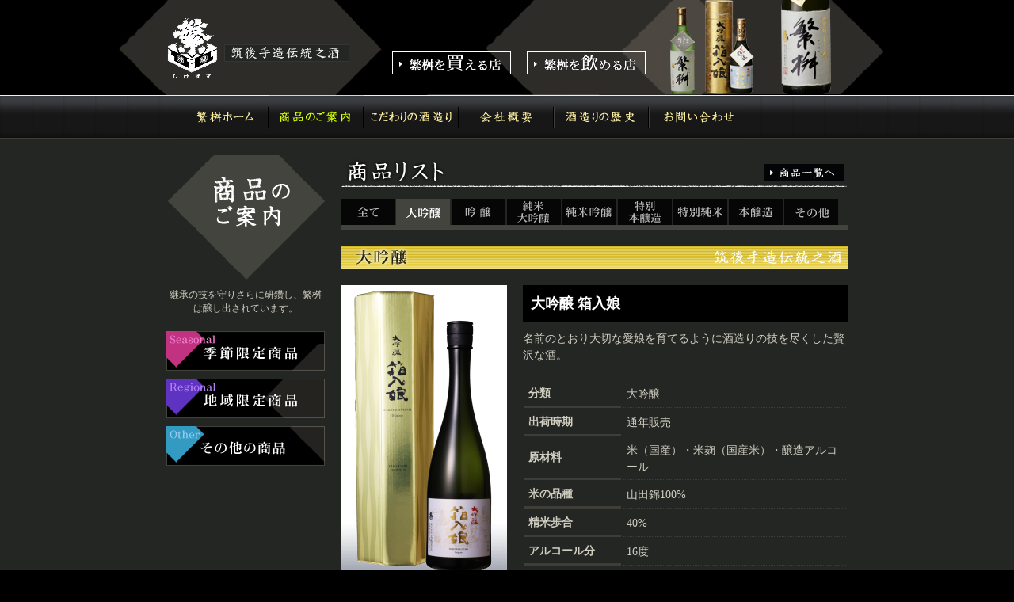

--- FILE ---
content_type: text/html
request_url: http://shigemasu.co.jp/sake_no0101.html
body_size: 4477
content:
<!DOCTYPE html PUBLIC "-//W3C//DTD XHTML 1.0 Transitional//EN" "http://www.w3.org/TR/xhtml1/DTD/xhtml1-transitional.dtd">
<html xmlns="http://www.w3.org/1999/xhtml" xml:lang="ja" lang="ja">
<head>
<meta http-equiv="Content-Type" content="text/html; charset=Shift_JIS" />
<meta http-equiv="Content-Style-Type" content="text/css" />
<meta http-equiv="Content-Script-Type" content="text/javascript" />
<title>繁桝 大吟醸 箱入娘｜繁桝（しげます）｜高橋商店</title>
<meta name="description" content="福岡県筑後の蔵元の技を尽くした酒 繁桝。品質第一、手作り伝統　金賞受賞・大賞受賞" />
<meta name="keywords" content="生酒,生貯蔵酒,清酒,冷酒,蔵元" />
<meta name="author" content="繁桝（しげます）高橋商店" />
<meta name="copyright" content="Copyright &copy;shigemasu.co.jp." />
<script type="text/javascript" src="./js/rollover.js"></script>
<script type="text/javascript" src="./js/jquery.js"></script>
<script type="text/javascript" src="./js/heightLine.js"></script>
<script type="text/javascript" src="./js/jquery.lightbox-0.5.js"></script>

<!--[if lt IE 7.]>
<script defer type="text/javascript" src="./js/pngfix.js"></script>
<![endif]-->
<script type="text/javascript" src="./js/writeFlash.js"></script>
<!-- / fim dos arquivos utilizados pelo jQuery lightBox plugin -->
<!-- Ativando o jQuery lightBox plugin -->
<script type="text/javascript">
$(function() {
	$('.ph a').lightBox();
});
</script>
<link rel="stylesheet" type="text/css" href="./css/default.css" media="all" />
<link rel="stylesheet" type="text/css" href="./css/jquery.lightbox-0.5.css" media="screen" />
</head>

<body id="Wsake">

<div id="container" class="tab02">

<div id="header">
	<div class="inner">
		<h1><a href="./index.html"><img src="./img/head_logo.png" alt="筑後地酒 繁桝" width="242" height="84" /></a></h1>
		<span id="headBuy"><a href="./store_buy.html"><img src="./img/head_btn_buy.gif" alt="繁桝を買える店" width="150" height="29" class="imgover" /></a></span>
		<span id="headIn"><a href="./store_in.html"><img src="./img/head_btn_in.gif" alt="繁桝を飲める店" width="150" height="29" class="imgover" /></a></span>	
	</div><!-- /.inner -->
</div><!-- /#header -->


<div id="gnavi">
	<ul class="clearfix">
		<li class="nv00"><a href="/index.html">繁桝ホーム</a></li>
<!--		<li class="nv01"><a href="/news.html">蔵元ニュース</a></li>-->
		<li class="nv02"><a href="/sake.html">商品のご案内</a></li>
		<li class="nv03"><a href="/tec.html">こだわりの酒造り</a></li>
		<li class="nv04"><a href="/com.html">会社概要</a></li>
		<li class="nv05"><a href="/history.html">酒造りの歴史</a></li>
		<li class="nv06"><a href="/contact.html">お問い合わせ</a></li>
	</ul>
</div><!-- /#gnavi -->

<div id="contents">
<div class="inner clearfix">
	<div id="side">
			<h2><img src="./img/tit_main_sake.gif" alt="商品のご案内" width="200" height="159" /></h2>
		<p class="desc">継承の技を守りさらに研鑽し、繁桝は醸し出されています。</p>
		<ul class="sake-btn">
			<!--<li><a href="./sake_priv.html"><img src="./img/sake_btn_priv.gif" class="imgover" alt="プライベートブランド" width="200" height="50" /></a></li>-->
			<li><a href="./sake_seas.html"><img src="./img/sake_btn_seas.gif" class="imgover" alt="季節限定商品" width="200" height="50" /></a></li>
			<li><a href="./sake_regi.html"><img src="./img/sake_btn_regi.gif" class="imgover" alt="地域限定商品" width="200" height="50" /></a></li>
			<li><a href="./sake08.html"><img src="./img/sake_btn_other.gif" class="imgover" alt="その他の商品" width="200" height="50" /></a></li>
		</ul>
	</div><!-- /#side -->
	<div id="main">
		<div id="sakeData" class="group">
			<h2><a href="./sake.html"><img src="./img/tit_sake_list.gif" alt="商品一覧へ" width="640" height="45" class="imgover" /></a></h2>
			<div id="tokutei01">
							<ul class="stab clearfix">
					<li class="stab00"><a href="./sake.html">全て</a></li>
					<li class="stab01"><a href="./sake01.html">大吟醸</a></li>
					<li class="stab02"><a href="./sake02.html">吟醸</a></li>
					<li class="stab03"><a href="./sake03.html">純米大吟醸</a></li>
					<li class="stab04"><a href="./sake04.html">純米吟醸</a></li>
					<li class="stab05"><a href="./sake05.html">特別本醸造</a></li>
					<li class="stab06"><a href="./sake06.html">特別純米</a></li>
					<li class="stab07"><a href="./sake07.html">本醸造</a></li>
					<li class="stab08"><a href="./sake08.html">その他</a></li>
				</ul>
				<h3><img src="./img/tit_sake01.gif" alt="大吟醸" width="640" height="30" /></h3>
				<div class="clearfix">
					<div class="left">
						<p class="sake-ph"><img src="./img/sake0101_ph.png" alt="大吟醸 箱入娘写真" width="210" height="400" /></p>
						<!--<div class="hitokoto">
								<p>手造りによる酒造りを今後も続けていくため、酒造技術者の養成が必要。技術の継承を図っています。</p>
						</div>--><!-- /.hitokoto -->
						<div class="price">
							<table class="line">
								<caption>&lt;容量と価格&gt;</caption>
								<tr>
									<th>180ml</th>
									<td class="p-data">【箱付】 1,320円（税込）</td>
								</tr>
								<tr>
									<th>720ml</th>
									<td class="p-data">【箱付】 4,950円（税込）</td>
								</tr>
								<tr>
									<th>1.8L </th>
									<td class="p-data">【箱付】11,880円（税込）</td>
								</tr>
								</table>
						</div><!-- /.price -->
					</div><!-- /.left -->
					<div class="right">
						<p class="sake-nameBK">大吟醸 箱入娘</p>
						<p class="sake-desc">名前のとおり大切な愛娘を育てるように酒造りの技を尽くした贅沢な酒。</p>
						<table>
							<tr>
								<th>分類</th>
								<td>大吟醸</td>
							</tr>
							<tr>
								<th>出荷時期</th>
								<td>通年販売</td>
							</tr>
							<tr>
								<th>原材料</th>
								<td>米（国産）・米麹（国産米）・醸造アルコール</td>
							</tr>
							<tr>
								<th>米の品種</th>
								<td>山田錦100%</td>
							</tr>
							<tr>
								<th>精米歩合</th>
								<td>40%</td>
							</tr>
							<tr>
								<th>アルコール分</th>
								<td>16度
									<!--<p>※1.8Lのみ17度<br />
									（1.8Lはしずく搾り）</p>--></td>
							</tr>
							<tr>
								<th>日本酒度</th>
								<td>+3～+5</td>
							</tr>
							<!--<tr>
								<th>酸度</th>
								<td>1.4</td>
							</tr>
							<tr>
								<th>アミノ酸度</th>
								<td>1.0</td>
							</tr>-->
							<tr>
								<th>飲み方</th>
								<td>常温・冷酒</td>
							</tr>
							<!--<tr>
								<th>保存方法</th>
								<td>常温・開封後、できれば冷蔵保存</td>
							</tr>-->
							<tr>
								<th>味</th>
								<td>辛口</td>
							</tr>
						</table>

						<!--<div id="dish">
							<p class="tit"><img src="./img/sake_tit_dish.png" alt="この酒によく合う料理。" width="210" height="20" /></p>
							<p class="txt">スッキリした味わいと華やかな香りは素材を活かす料理に合います。クリームシチュー・酢かき・ロールキャベツ・春巻き</p>
						</div>--><!-- /#dish -->
					</div><!-- /.right -->
				</div><!-- /.clearfix -->

			</div><!-- /.tokutei -->

			<ul class="page-navi clearfix">
				<li class="onlyback"><a href="javascript:history.back();" class="backLink">前へ戻る</a></li>
			</ul>

		</div><!-- /#sakeList -->

		<ul id="btmtop" class=" clearfix">
			<li><a href="#container"><img src="./img/btn_pagetop.gif" alt="このページの先頭へ" width="73" height="46" class="imgover" /></a></li>
		</ul>

	</div><!-- /#main -->

</div><!-- ./inner -->
</div><!-- /#contents -->

<div id="footer">
	<div class="inner clearfix">
		<div class="kura-info  clearfix">
			<p class="kura-ph"><img src="http://www.shigemasu.co.jp/img/foot_kura_ph.jpg" alt="蔵元" width="200" height="128" />
<br />
			<span class="inst"><a href="https://www.instagram.com/shigemasu_sake/" target="_blank"><img src="./img/insta_logo.png" alt="インスタグラムへ" width="200" height="50" /></a></span>
			</p>
			<ul class="data">
				<li>株式会社 高橋商店</li>
				<li>〒834-0031　福岡県八女市本町2-22-1</li>
				<li><span>TEL：</span>0943-23-5101</li>
				<li><span>FAX：</span>0943-22-2344</li>
				<li><span>E-mail：</span><a href="mailto:&#105;&#110;&#102;&#111;&#64;&#115;&#104;&#105;&#103;&#101;&#109;&#97;&#115;&#117;&#46;&#99;&#111;&#46;&#106;&#112;">&#105;&#110;&#102;&#111;&#64;&#115;&#104;&#105;&#103;&#101;&#109;&#97;&#115;&#117;&#46;&#99;&#111;&#46;&#106;&#112;</a></li>
				<li><span>営業時間：</span>8:30～17:00（月曜～金曜）</li>
				<li><span>定休日：</span>土・日曜・祝日</li>
				<li><a href="https://www.shigemasu.jp/" target="_blank">繁桝オンラインショップ</a></li>
				<li><a href="http://www.shigemasu.co.jp/com.html#access"><img src="http://www.shigemasu.co.jp/img/btn_access.gif" alt="アクセスマップ" width="108" height="30" class="imgover" /></a>&nbsp;&nbsp;<a href="http://www.shigemasu.co.jp/com.html"><img src="http://www.shigemasu.co.jp/img/btn_com.gif" alt="会社概要" width="108" height="30" class="imgover" /></a></li>
			</ul>
		</div><!-- /.kura-info -->

		<div class="link">
			<ul class="normal">
<!--				<li><a href="http://www.yamekankou.com/" target="_blank">八女市観光協会</a></li>-->
				<li><a href="http://www.city.yame.fukuoka.jp/" target="_blank">八女市</a></li>
				<li><a href="http://www.city.yame.fukuoka.jp/shisei/8/2/index.html" target="_blank">八女市ふるさと納税</a></li>
				<li><a href="http://www.yame-kougeikan.jp/" target="_blank">八女伝統工芸館</a></li>
		</ul>
		</div><!-- /.link -->


	</div><!-- /.inner -->
	<div class="navi">
		<ul class="clearfix">
			<li><a href="http://www.shigemasu.co.jp/index.html">繁桝ホーム</a></li>
<!--			<li><a href="http://www.shigemasu.co.jp/news_list.cgi?action=regist">蔵元ニュース</a></li>-->
			<li><a href="http://www.shigemasu.co.jp/sake.html">商品のご案内</a></li>
			<li><a href="http://www.shigemasu.co.jp/tec.html">こだわりの酒造り</a></li>
			<li><a href="http://www.shigemasu.co.jp/com.html">会社概要</a></li>
			<li><a href="http://www.shigemasu.co.jp/history.html">酒造りの歴史</a></li>
			<li class="rt"><a href="http://www.shigemasu.co.jp/contact.html">お問い合わせ</a></li>
			<!--<li class="rt"><a href="http://toujiikematu.cocolog-nifty.com/blog/" target="_blank">杜氏BLOG</a></li>-->
		</ul>
	</div><!-- /.navi -->
	<p id="copyright">&copy; （株）高橋商店 All Rights Reserved.</p>

</div><!-- /#footer -->

</div><!-- /#container -->
<!---->
</body>
</html>

--- FILE ---
content_type: text/css
request_url: http://shigemasu.co.jp/css/default.css
body_size: 102
content:
@charset "Shift_JIS";

@import url("reset.css");
@import url("common.css");
@import url("style.css");


--- FILE ---
content_type: text/css
request_url: http://shigemasu.co.jp/css/reset.css
body_size: 224
content:
@charset "Shift_JIS";

/*-------------------------------------------------------
Reset of Default Style
------------------------------------------------------- */
body, h1, h2, h3, h4, h5, h6, p, address,
ul, ol, li, dl, dt, dd,
table, th, td, img, form {
	margin: 0;
	padding: 0;
	border: none;
	list-style-type: none;
}
img {vertical-align: top;}
hr  {display: none;}


--- FILE ---
content_type: text/css
request_url: http://shigemasu.co.jp/css/common.css
body_size: 2403
content:
@charset "Shift_JIS";

/* ------------------------------------------------------
body
------------------------------------------------------ */
body {
	background:#000000 url(../img/bg_black.gif) left top repeat;
	color: #D0CEC1;
	font-size: 14px;
	line-height:1.5;
}
body#Windex {
	background:none;
	background:#000000;
}

a:link {
	color: #F7F6BC;
	text-decoration: none;
}

a:visited {
	color: #E0DFBF;
	text-decoration: none;
}

 a:hover,
	a:active {
	color: #FFEDBC;
	text-decoration: underline;
}





/* ------------------------------------------------------
header
------------------------------------------------------ */

#header {
	width :100%;
	height: 120px;
	background:#000000 url(../img/head_bg.jpg) center top no-repeat;
	
}


#header .inner {
	position:relative;
	width: 860px;
	margin: auto;
}

#header h1 {
	position: absolute;
	top: 20px;
	left: 0px;
}
#header #headBuy {
	position: absolute;
	top: 65px;
	left: 285px;
}
#header #headIn {
	position: absolute;
	top: 65px;
	left: 455px;
}

#header .btnCart {
	position: absolute;
	top: 10px;
	left: 793px;
}
#header .tel {
	position: absolute;
	top: 37px;
	left: 690px;
}



/* ------------------------------------------------------
gnavi
------------------------------------------------------ */
#gnavi {
	width:100%;
	height: 75px;
	margin: auto;
	background: url(../img/gnavi_bg.jpg) left top repeat-x;
	}

#gnavi ul {
	width: 840px;
	list-style-type: none;
	margin: 0 auto;
	padding: 0;
	height: 55px;
	overflow: hidden;
	margin-bottom: 20px;
}

#gnavi ul li{
	float: left;
	width: 120px;
	margin: 0;
	padding: 0;
}

#gnavi ul li a{
	display: block;
	overflow: hidden;
	width: 100%; /*Windows IE対策*/
	height: 0 !important;
	height /**/: 55px;
	padding-top: 55px;
	background-image: url(../img/gnavi.jpg); 
}

/* オフマウス */
#gnavi .nv00,
#gnavi .nv00 a{ background-position: 0 0; width:120px;}
#gnavi .nv01,
#gnavi .nv01 a{ background-position: -120px 0; width:120px;}
#gnavi .nv02,
#gnavi .nv02 a{ background-position: -240px 0; width:120px;}
#gnavi .nv03,
#gnavi .nv03 a{ background-position: -360px 0; width:120px;}
#gnavi .nv04,
#gnavi .nv04 a{ background-position: -480px 0; width:120px;}
#gnavi .nv05,
#gnavi .nv05 a{ background-position: -600px 0; width:120px;}
#gnavi .nv06,
#gnavi .nv06 a{ background-position: -720px 0; width:120px;}

/* オンマウス */
#gnavi .nv00 a:hover{ background-position: 0 -55px;}
#gnavi .nv01 a:hover{ background-position: -120px -55px;}
#gnavi .nv02 a:hover{ background-position: -240px -55px;}
#gnavi .nv03 a:hover{ background-position: -360px -55px;}
#gnavi .nv04 a:hover{ background-position: -480px -55px;}
#gnavi .nv05 a:hover{ background-position: -600px -55px;}
#gnavi .nv06 a:hover{ background-position: -720px -55px;}

/* ページフォーカス */
.tab00 #gnavi .nv00 a{ background-position: 0 -55px;}
.tab00 #gnavi .nv00 a:hover{ background-position: 0 -55px;}
.tab01 #gnavi .nv01 a{ background-position: -120px -55px;}
.tab01 #gnavi .nv01 a:hover{ background-position: -120px -55px;}
.tab02 #gnavi .nv02 a{ background-position: -240px -55px;}
.tab02 #gnavi .nv02 a:hover{ background-position: -240px -55px;}
.tab03 #gnavi .nv03 a{ background-position: -360px -55px;}
.tab03 #gnavi .nv03 a:hover{ background-position: -360px -55px;}
.tab04 #gnavi .nv04 a{ background-position: -480px -55px;}
.tab04 #gnavi .nv04 a:hover{ background-position: -480px -55px;}
.tab05 #gnavi .nv05 a{ background-position: -600px -55px;}
.tab05 #gnavi .nv05 a:hover{ background-position: -600px -55px;}
.tab06 #gnavi .nv06 a{ background-position: -720px -55px;}
.tab06 #gnavi .nv06 a:hover{ background-position: -720px -55px;}



/* ------------------------------------------------------
contents
------------------------------------------------------ */
#contents {
	clear: both;
	width: 100%;
	margin-bottom: 20px;
	background-color:#242623;
}
#contents .inner {
	position:relative;
	width: 860px;
	margin: auto;
}
#Windex #contents .inner {
	position:relative;
	width: 860px;
	margin: auto;
	padding-bottom:40px;
}
.group {
	margin-bottom: 20px;
}

.group p {
	margin-bottom: 10px;
}

/* ------------------------------------------------------
main
------------------------------------------------------ */
#main {
	width: 640px;
	float: right;
	padding-bottom: 50px;
}



/* ------------------------------------------------------
side
------------------------------------------------------ */
#side { 
	width: 200px;
	float: left;
	text-align: center;
}
#side p {
	margin-bottom:10px;
}

#side .desc {
	margin-bottom:20px;
	font-size: 0.85em;
}

#side .ph img {
	margin-bottom:5px;
}
#side .ph {
	margin-bottom: 20px;
	padding: 9px;
	border: solid 1px #3E3D37;
	font-size: 0.8em;
}
#side h3 {
	padding: 3px;
	margin-bottom: 5px;
	background-color: #000000;
	font-weight: bold;
}



/* ------------------------------------------------------
footer
------------------------------------------------------ */
#footer {
	clear: both;
	width: 100%;
	margin: 0 auto;
	color: #ffffff;
}

#footer .inner{
	width: 860px;
	margin: auto;
	margin-bottom:10px;

}

#footer .inner .kura-info {
	float: left;
	width: 580px;
	background: url(../img/foot_map_kyushu.gif) right center no-repeat;
}
#footer .inner .kura-info .itemscope {
	float: left;
	width: 200px;
}
#footer .inner .kura-info .ph {
	float: left;
	width: 200px;
}
#footer .inner .kura-info .kura-ph {
	float: left;
	width: 200px;
}
#footer .inner .kura-info .inst {
	display: inline-block;
	margin-top: 15px;
}
#footer .inner .kura-info .data {
	float: right;
	width: 350px;
}
#footer .inner .kura-info .data li	{
	margin-bottom: 3px;
}

#footer .inner .store-link {
	float: right;
	width: 205px;
}

#footer .inner .store-link p {
	margin-bottom: 10px;
}

#footer .navi {
	clear: both;
	width: 100%;
	margin-bottom: 10px;
	border-top: 1px solid #3E3D37;
	border-bottom: 1px solid #3E3D37;
}

#footer .navi ul {
	width: 860px;
	margin: 10px auto;
}

#footer .navi ul li {
	float: left;
	padding: 0 10px;
	border-right: 1px solid #3E3D37;
	text-align: center;
}
#footer a:link {
	color: #CDB87E;
	text-decoration: none;
}

#footer a:visited {
	color: #BCAD85;
	text-decoration: none;
}

#footer a:hover,
#footer a:active {
	color: #FFEDBC;
	text-decoration: underline;
}
#footer .navi ul li.rt {
	border-right: none;
}


#footer #copyright {
	margin-bottom: 20px;
	text-align: center;
	font-size: 0.85em;
}

#footer .link {
	float: right;
	width: 205px;
	margin-bottom: 10px;
	background:#5E882D url(../img/link_bg_yame.jpg) no-repeat 0 0;
}
#footer .link ul {
	padding:120px 10px 5px 10px;
}
#footer .link ul li{
	text-align:left;
	font-size:0.85em;
	font-weight:bold;
}


/* ------------------------------------------------------
title
------------------------------------------------------ */
h2,h3 {
	margin-bottom: 10px;
}



/* ページ内リンク
------------------------------------------------------ */
a.nextLink{
	background: url(../img/arrow_next.gif) left center no-repeat;
	padding-left: 16px;
	font-weight: bold;
}
a:hover.nextLink{
	background: url(../img/arrow_next_ov.gif) left center no-repeat;
	font-weight: bold;
}
a.backLink{
	background: url(../img/arrow_back.gif) left center no-repeat;
	padding-left: 16px;
	font-weight: bold;
}
a:hover.backLink{
	background: url(../img/arrow_back_ov.gif) left center no-repeat;
	font-weight: bold;
}
a.nextRLink{
	background: url(../img/arrow_next.gif) right center no-repeat;
	padding-right: 16px;
	font-weight: bold;
}
a:hover.nextRLink{
	background: url(../img/arrow_next_ov.gif) right center no-repeat;
	font-weight: bold;
}


/* target_blank リンク
------------------------------------------------------ */
a.urlLink{
	background: url(../img/arrow_url.gif) right center no-repeat;
	padding-right: 16px;
}
a:hover.urlLink{
	background: url(../img/arrow_url_ov.gif) right center no-repeat;
}



/* page-navi
------------------------------------------------------ */
ul.page-navi	{
	padding: 5px;
	margin:5px auto 10px auto;
	border: 1px solid #3E3D37;

}
ul.page-navi li.back {
	float: left;
	width: 10em;
}
ul.page-navi li.onlyback {
	float: right;
	width: 10em;
}
ul.page-navi li.next {
	float: right;
	text-align: right;
	width: 10em;
}
ul.page-navi li.page-top {
	padding:5px 5px 5px 15px;
	background: url(../img/arrow_pagetop.gif) no-repeat left center;
}

a.page-top  {
	background: url(../img/arrow_up.gif) right center no-repeat;
	padding-right: 16px;
	font-size: 0.8em;
}
a:hover.page-top  {
	background: url(../img/arrow_up_ov.gif) right center no-repeat;
}


ul#btmtop {
	position: absolute;
	bottom:0;
	right:0;
	width: 73px;
}
ul#btmtop li {
	width: 73px;
}

/* ------------------------------------------------------
path-list
------------------------------------------------------ */
ol#path-list {
	list-style-type: none;
	margin-bottom: 10px;
	padding: 0;
	font-size: 0.9em;
}
ol#path-list li {
	float: left;
	padding:0 10px 0 12px;
	background: url(../img/path_arrow.jpg) no-repeat 0 50%;
}
ol#path-list li strong {
	font-weight: bold;
}
ol#path-list li.home {
	padding-left: 0;
	background: none;
}





/* ------------------------------------------------------
tag normal
------------------------------------------------------ */
table.normal {
	clear: both;
	width: 100%;
	margin-bottom: 20px;
	border-collapse: collapse;
}
table.normal th,
table.normal td{
	vertical-align: top;
	padding: 5px;
}

table.line {
	clear: both;
	width: 100%;
	margin-bottom: 20px;
	border-collapse: collapse;
}
table.line th,
table.line td {
	vertical-align: top;
	padding: 5px;
	border: 1px solid #3E3D37;
}
table.line tr.even td {
}

table.line th {
	background-color:#171817;
	color: #96927C;
	font-weight: normal;
}

table.line caption {
	margin-bottom: 3px;
	text-align: left;
	font-size: 1.2em;
	font-weight: bold;
	color:#ffffff;
}

tr.db {
	border-bottom: 3px double  #3E3D37;
}


h4{
	margin-bottom: 10px;
}

ol.normal li {
	list-style-type: decimal;
	margin-left: 30px;
}

ul.normal li {
	list-style-type: disc;
	margin-left: 30px;
}

.pdf-s {
	margin-left: 5px;
}

.left {
	float: left;
}
.right {
	float: right;
}

.accentType{
	font-family: "ＭＳ 明朝", "平成明朝", serif;
}

.dame{
	color: #ff0000;
	font-weight: bold;
}

.daijobu{
	color: #ffffff;
	font-weight: bold;
}

.memo {
	font-size: 0.85em;
	font-weight: normal;
}

.solduot {
	padding: 1px 3px;
	margin: 2px;
	border: 1px solid #cc0000;
	color: #cc0000;
}

.soldout-cmt {
	color: #cc0000;
	font-weight: bold;
}
.qr {
	margin-left:5px;
}
.qr a {
	font-size:0.85em;
	padding:1px 3px;
	border:1px solid #ff0000;
	color: #ff0000;
	text-decoration: none;
}
.qr a:hover {
	background: #ff0000;
	color: #fff;
}

/* ******************** 段落設定 ******************** */
.paragraph{
	margin-bottom: 20px;
}
.paraHalf{
	margin-bottom: 10px;
}
.paraCenter{
	text-align: center;
}
.paraRight{
	text-align: right;
}



/* ------------------------------------------------------
Clear Fix
------------------------------------------------------ */
.clearfix:after {
	content: ".";
	display: block;
	clear: both;
	height: 0;
	visibility: hidden;
}

.clearfix { display: inline-block; }

/* Hides from IE-mac \*/
* html .clearfix { height: 1%; }
.clearfix { display: block; }
/* End hides from IE-mac \*/

--- FILE ---
content_type: text/css
request_url: http://shigemasu.co.jp/css/style.css
body_size: 2626
content:
@charset "Shift_JIS";


/* index.html
------------------------------------------------------ */
.slider {
	width:100%;
	height:500px;
  overflow:hidden;
}

.bx-viewport {
  overflow: visible!important;
  width: 850px!important;
	margin:auto;
}


.main-bnr {
	margin-bottom: 20px;
}
#excNews {
	padding-bottom:40px;
}

#excNews dl {
	margin: 0 0 15px;
}

#excNews dl dt {
	float: left;
	width: 8em;
	padding: 10px 0;
	font-weight: bold;
	text-indent: 1em;
	line-height: 150%;
}
#excNews dl dd {
	padding: 10px 0 10px 8em;
	line-height: 150%;
	border-bottom: 1px #3E3D37 solid;
	font-weight:normal;
}

#recoSake li {
	float: left;
	width: 310px;
	margin-right: 19px;
	padding-top:10px;
	background: #ffffff url(../img/bg_grade01.jpg) right bottom no-repeat;
	color:#000000;
}

#recoSake li a:link {
 text-decoration:underline;
	color:#272F3A;
}
#recoSake li a:visited {
 text-decoration:underline;
	color:#272F3A;
}
#recoSake li a:hover {
 text-decoration:none;
	color:#cc0000;
}


#recoSake li.rt {
	margin-right: 0;
}

#recoSake li .data {
	float: right;
	width: 220px;
	padding: 0 10px 0 0;
}

#recoSake li .data .tit {
	margin-bottom:5px;
	font-size: 1.2em;
	font-weight: bold;
}

#recoSake li .data .mark-seas {
	padding: 2px 5px;
	background-color:#C13380;
	color: #ffffff;
	font-size:12px;
	font-weight: normal;
}
#recoSake li .data .txt {
	margin-bottom:5px;
	font-size: 0.9em;
}

#recoSake li .sake_nail {
	float: left;
	width: 70px;
}

#Windex .ph {
	padding: 0;
	border: none;
	margin-bottom: 10px;
}

#Windex .bnr {
	margin-bottom:20px;
}
#Windex .bnr li {
	float:left;
	margin-right:10px;
}
#Windex .bnr li.rt {
	margin-right:0;
}

/* news.html
------------------------------------------------------ */
.news-data {
	width: 620px;
	padding: 9px;
	margin-bottom:30px;
	border: 1px solid #3E3D37;
	line-height: 1.6;
}

.news-data p {
	margin-bottom: 10px;
}

.news-data h3 {
	padding: 5px;
	background-color:#44443E;
}
.news-data .date {
	text-align: right;
	font-size: 0.85em;
	margin-bottom: 2px;
}

.news-data table.ph,
.news-data table.ph1,
.news-data table.ph2,
.news-data table.ph3,
.news-data table.ph4,
.news-data table.ph5 {
	width: 100%;
	margin : 10px auto;
}

.news-data table.ph td,
.news-data table.ph1 td,
.news-data table.ph2 td,
.news-data table.ph3 td,
.news-data table.ph4 td,
.news-data table.ph5 td {
	padding: 2px 10px;
	text-align: center;
	vertical-align: bottom;
}
.news-data table.ph td.phtxt,
.news-data table.ph1 td.phtxt,
.news-data table.ph2 td.phtxt,
.news-data table.ph3 td.phtxt,
.news-data table.ph4 td.phtxt,
.news-data table.ph5 td.phtxt {
	width: 180px;
	font-size: 0.8em;
	line-height: 1.3;
	vertical-align: top;
}

.news-data ul.lnk {
	margin-bottom: 10px;
	font-weight:bold;
}

#side .newslist {
	margin-bottom: 20px;
	border: solid 1px #3E3D37;
}

#side .newslist li {
	border-bottom: dotted 1px #3E3D37;
	padding: 6px 9px;
}
#side .newslist li.btm {
	border-bottom: none;
}



/* sake.html
------------------------------------------------------ */
ul.sake-btn li {
	margin-bottom:10px;
}
ul.stab {
	width:100%;
	height: 38px;
	overflow: hidden;
	list-style-type: none;
	margin: 0 auto;
	padding: 0;
	margin-bottom: 20px;
	background:#000000 url(../img/sake_tab.gif) left top repeat-x;
	border-bottom: 2px solid #44443E;
	}

ul.stab li{
	float: left;
	width: 70px;
	margin: 0;
	padding: 0;
}

ul.stab li a{
	display: block;
	overflow: hidden;
	width: 100%; /*Windows IE対策*/
	height: 0 !important;
	height /**/: 38px;
	padding-top: 38px;
	background-image: url(../img/sake_tab.gif); 
}

/* オフマウス */
ul.stab .stab00,
ul.stab .stab00 a{ background-position: 0 0; width:70px;}
ul.stab .stab01,
ul.stab .stab01 a{ background-position: -70px 0; width:70px;}
 ul.stab .stab02,
 ul.stab .stab02 a{ background-position: -140px 0; width:70px;}
 ul.stab .stab03,
 ul.stab .stab03 a{ background-position: -210px 0; width:70px;}
 ul.stab .stab04,
 ul.stab .stab04 a{ background-position: -280px 0; width:70px;}
 ul.stab .stab05,
 ul.stab .stab05 a{ background-position: -350px 0; width:70px;}
 ul.stab .stab06,
 ul.stab .stab06 a{ background-position: -420px 0; width:70px;}
 ul.stab .stab07,
 ul.stab .stab07 a{ background-position: -490px 0; width:70px;}
 ul.stab .stab08,
 ul.stab .stab08 a{ background-position: -560px 0; width:70px;}

/* オンマウス */
 ul.stab .stab00 a:hover{ background-position: 0 -38px;}
 ul.stab .stab01 a:hover{ background-position: -70px -38px;}
 ul.stab .stab02 a:hover{ background-position: -140px -38px;}
 ul.stab .stab03 a:hover{ background-position: -210px -38px;}
 ul.stab .stab04 a:hover{ background-position: -280px -38px;}
 ul.stab .stab05 a:hover{ background-position: -350px -38px;}
 ul.stab .stab06 a:hover{ background-position: -420px -38px;}
 ul.stab .stab07 a:hover{ background-position: -490px -38px;}
 ul.stab .stab08 a:hover{ background-position: -560px -38px;}

/* ライン薄く表示 */
 #tokutei00 ul.stab .stab00 a{ background-position: 0 -38px;}
 #tokutei00 ul.stab .stab00 a:hover{ background-position: 0 -38px;}
 #tokutei01 ul.stab .stab01 a{ background-position: -70px -38px;}
 #tokutei01 ul.stab .stab01 a:hover{ background-position: -70px -38px;}
 #tokutei02 ul.stab .stab02 a{ background-position: -140px -38px;}
 #tokutei02 ul.stab .stab02 a:hover{ background-position: -140px -38px;}
 #tokutei03 ul.stab .stab03 a{ background-position: -210px -38px;}
 #tokutei03 ul.stab .stab03 a:hover{ background-position: -210px -38px;}
 #tokutei04 ul.stab .stab04 a{ background-position: -280px -38px;}
 #tokutei04 ul.stab .stab04 a:hover{ background-position: -280px -38px;}
 #tokutei05 ul.stab .stab05 a{ background-position: -350px -38px;}
 #tokutei05 ul.stab .stab05 a:hover{ background-position: -350px -38px;}
 #tokutei06 ul.stab .stab06 a{ background-position: -420px -38px;}
 #tokutei06 ul.stab .stab06 a:hover{ background-position: -420px -38px;}
 #tokutei07 ul.stab .stab07 a{ background-position: -490px -38px;}
 #tokutei07 ul.stab .stab07 a:hover{ background-position: -490px -38px;}
 #tokutei08 ul.stab .stab08 a{ background-position: -560px -38px;}
 #tokutei08 ul.stab .stab086 a:hover{ background-position: -560px -38px;}

#sakeList .disc {
	margin-bottom: 100px;
}

#sakeList ul.nail li {
	position:relative;
	float: left;
	width:200px;
	margin-right: 20px;
	margin-bottom: 10px;
}
#sakeList ul.nail li.rt {
	margin-right: 0;
}
#sakeList ul.nail li p.sake-img {
	margin: 0 auto 5px auto;
	padding: 9px 0;
	text-align: center;
	background: #ffffff url(../img/sake_bg.jpg) right bottom no-repeat;
}
#sakeList ul.nail .sake-name {
	text-align: center;
	font-size: 0.85em;
	line-height: 1.3;
}
#tokutei00 ul.nail li{
	width:100px;
	margin-right: 8px;
}
#tokutei00 ul.nail li.double {
	width:200px;
	margin-right: 20px;
}

#sakeList ul.nail li.pdd p.sake-img {
	height: 230px;
}

#sakeList ul.nail li.sake01 p.sake-img {
	background: #ffffff url(../img/sake_bg01.jpg) right bottom no-repeat;
}
#sakeList ul.nail li.sake02 p.sake-img {
	background: #ffffff url(../img/sake_bg02.jpg) right bottom no-repeat;
}
#sakeList ul.nail li.sake03 p.sake-img {
	background: #ffffff url(../img/sake_bg03.jpg) right bottom no-repeat;
}
#sakeList ul.nail li.sake03b p.sake-img {
	background: #ffffff url(../img/sake_bg03b.jpg) right bottom no-repeat;
}
#sakeList ul.nail li.sake04 p.sake-img {
	background: #ffffff url(../img/sake_bg04.jpg) right bottom no-repeat;
}
#sakeList ul.nail li.sake05 p.sake-img {
	background: #ffffff url(../img/sake_bg05.jpg) right bottom no-repeat;
}
#sakeList ul.nail li.sake06 p.sake-img {
	background: #ffffff url(../img/sake_bg06.jpg) right bottom no-repeat;
}
#sakeList ul.nail li.sake07 p.sake-img {
	background: #ffffff url(../img/sake_bg07.jpg) right bottom no-repeat;
}
#sakeList ul.nail li.sake08 p.sake-img {
	background: #ffffff url(../img/sake_bg08.jpg) right bottom no-repeat;
}
#sakeList ul.nail li.sake11 p.sake-img {
	background: #ffffff url(../img/sake_bg11.jpg) right bottom no-repeat;
}
#sakeList ul.nail li.sake12 p.sake-img {
	background: #ffffff url(../img/sake_bg12.jpg) right bottom no-repeat;
}
#sakeList ul.nail li.sake13 p.sake-img {
	background: #ffffff url(../img/sake_bg13.jpg) right bottom no-repeat;
}
#sakeList ul.nail li.sake13b p.sake-img {
	background: #ffffff url(../img/sake_bg13b.jpg) right bottom no-repeat;
}
#sakeList ul.nail li.sake14 p.sake-img {
	background: #ffffff url(../img/sake_bg14.jpg) right bottom no-repeat;
}
#sakeList ul.nail li.sake15 p.sake-img {
	background: #ffffff url(../img/sake_bg15.jpg) right bottom no-repeat;
}
#sakeList ul.nail li.sake16 p.sake-img {
	background: #ffffff url(../img/sake_bg16.jpg) right bottom no-repeat;
}
#sakeList ul.nail li.sake17 p.sake-img {
	background: #ffffff url(../img/sake_bg17.jpg) right bottom no-repeat;
}
#sakeList ul.nail li.sake18 p.sake-img {
	background: #ffffff url(../img/sake_bg18.jpg) right bottom no-repeat;
}
#sakeList ul.nail li.sake28 p.sake-img {
	background: #ffffff url(../img/sake_bg28.jpg) right bottom no-repeat;
}
#sakeList ul.nail li.rt{
	margin-right: 0;
}


/* sake._no000.html
------------------------------------------------------ */
#sakeData h3 {
	margin-bottom: 20px;
}
#sakeData .left {
	float: left;
	width: 210px;
}

#sakeData .right {
	float: right;
	width: 410px;
	position:relative;
}

#sakeData .right .icon-seas,
#sakeData .right .icon-regi {
	position: absolute;
	top: 0x;
	right: 3px;

}
#sakeData .right table {
	width: 100%;
	margin-bottom: 20px;
}
#sakeData .right table th,
#sakeData .right table td {
	padding: 5px;
	border-bottom: 1px dotted #3E3D37;
}
#sakeData .right table th {
	width: 8em;
	text-align: left;
	border-bottom: 3px solid #3E3D37;
}
#sakeData .sake-nameBK {
	padding: 10px;
	background-color: #000000;
	margin-bottom: 10px;
	font-size: 1.3em;
	font-weight: bold;
	color: #ffffff;
}
#sakeData .sake-nameGR {
	padding: 10px;
	background-color: #729E07;
	margin-bottom: 10px;
	font-size: 1.3em;
	font-weight: bold;
	color: #ffffff;
}
#sakeData .sake-nameBR {
	padding: 10px;
	background-color: #512909;
	margin-bottom: 10px;
	font-size: 1.3em;
	font-weight: bold;
	color: #ffffff;
}

#sakeData .sake-nameSV {
	padding: 10px;
	background-color: #8393CA;
	margin-bottom: 10px;
	font-size: 1.3em;
	font-weight: bold;
	color: #ffffff;
}

#sakeData .sake-nameBL {
	padding: 10px;
	background-color: #000000;
	margin-bottom: 10px;
	font-size: 1.3em;
	font-weight: bold;
	color: #ffffff;
}

#sakeData .sake-nameCA {
	padding: 10px;
	background-color: #2E6A88;
	margin-bottom: 10px;
	font-size: 1.3em;
	font-weight: bold;
	color: #ffffff;
}

#sakeData .sake-desc {
	margin-bottom: 20px;
}
#sakeData .hitokoto {
	padding: 95px 10px 10px 10px;
	margin-bottom: 20px;
	background: #333333 url(../img/sake_hitokoto.gif) left top no-repeat;
}
#sakeData .price {
	width: 210px;
	font-weight: bold;
}
#sakeData .price {
}
#sakeData .price .p-data {
	text-align: right;
}
#sakeData .sake-ph {
	margin-bottom: 20px;
	background: #ffffff url(../img/bg_grade01.jpg) right bottom no-repeat;
	text-align: center;
}

#sakeData #dish {
	padding: 10px;
	margin-bottom: 10px;
	background: #333333 url(../img/sake_bg_dish.gif) right bottom no-repeat;
} 
#sakeData #dish .tit {
	margin-bottom: 10px;
}
#sakeData #dish .txt {
	width: 200px;
}



/* tec.html
------------------------------------------------------ */
#tecProcess {
	line-height: 1.6;
}

#tecProcess .step {
	margin-bottom: 20px;
}

#tecProcess .step .ph,
#tecRice .ph {
	list-style-type: none;
	margin-bottom: 10px;
	font-size: 0.8em;
}
#tecProcess .step .ph li,
#tecRice .ph li {
	float: left;
	width: 180px;
	padding: 12px;
	margin-right:10px;
	border: solid 1px #3E3D37;
	line-height: 1.3;
}
#tecProcess .step .ph li.rt,
#tecRice .ph li.rt {
	margin-right:0;
}

#tecProcess .step .ph li img,
#tecRice .ph li img  {
	margin-bottom: 5px;
}
#tecProcess .step p.arrow {
	text-align: center;
}

#tecRice .data {
	float: right;
	width: 320px;
}

#tecProcess .step .wrap .left {
	float: left;
	width: 410px;
}
#tecProcess .step .wrap .right {
	float: right;
	width: 206px;
}

.group .point {
	padding: 5px;
	font-weight: bold;
	background-color: #000000;
}

#tecRice .left,
#tecWater .left {
	float: left;
	width: 500px;
}

#tecRice .right,
#tecWater .right {
	float: right;
	width: 130px;
}



/* com.html
------------------------------------------------------ */
#comGuide table.normal td {
	border-bottom: 1px solid #3E3D37;
}

#comGuide table.normal th {
	border-bottom: 3px solid #44443E;
}

#comGuide table.normal td,
#comGuide table.normal th {
	padding: 10px;
}

#accessMap iframe {
	margin-bottom: 20px;
}
#accessMap table.line th,
#accessMap table.line td {
	padding: 10px;
}

#accessMap .ph {
	border: none;
	padding: 0;
	margin-bottom: 20px;
}



/* history.html
------------------------------------------------------ */
#comHistory .data {
	margin-bottom: 20px;
	background: #000000 url(../img/his_bg.jpg) left bottom no-repeat;
}

#comHistory .data p{
	padding: 5px 20px;
	line-height: 2.0;
	text-align: right;
}



/* contact.html
------------------------------------------------------ */
.hissu {
	color: #cc0000;
	font-size: 10px;
	padding: 2px;
	background-color: #3E3D37;
	margin: 5px;
	font-weight: normal;
}

#contact input {
	margin-bottom: 10px;
}
#contact th {
	font-weight: bold;
}



/* store_buy.html  store_in.html
------------------------------------------------------ */
.sp-name {
	width: 35%;
}
.sp-tel {
	width: 20%;
	text-align: center;
}

#storeInn h3,
#storeBuy h3{
	background-color: #486628;
	color: #fffffff;
	text-align: center;
	margin-bottom: 1px;
	font-size: 0.95em;
	font-weight: normal;
	padding: 3px;
}

#storeInn h3{
	background-color: #648B08;
}

#storeInn table,
#storeBuy table{
	margin-bottom: 5px;
}

#storeInn th,
#storeBuy th {
	padding: 2px;
	font-size: 0.9em;
}

#storeNavi {
	padding: 5px;
	margin-bottom: 20px;
	border: 1px solid #3E3D37;
	font-size: 0.9em;
}
#storeNavi li {
	float: left;
	margin-right: 10px;
	background: url(../img/arrow_bottom.gif) left center no-repeat;
}
#storeNavi li a {
	padding-left: 16px;
	background: url(../img/arrow_bottom.gif) left center no-repeat;
}
#storeNavi li a:hover {
	background: url(../img/arrow_bottom_ov.gif) left center no-repeat;
}
#storeNavi .ken {
	margin-bottom: 0;
	font-weight: bold;
	color: #A4B511;
}

--- FILE ---
content_type: application/javascript
request_url: http://shigemasu.co.jp/js/writeFlash.js
body_size: 441
content:
function writeFlash( swf , width , height )
{
  var htm = ""
  htm+="<object classid='clsid:D27CDB6E-AE6D-11cf-96B8-444553540000'"
  htm+="        codebase='http://download.macromedia.com/pub/shockwave/"
                    htm+="cabs/flash/swflash.cab#version=6,0,29,0'"
  htm+="        width   = " + width
  htm+="        height  = " + height + ">"
  htm+="<param  name    = movie value=" + swf + ">"
  htm+="<param  name    = quality value=high>"
  htm+="<param	name	= wmode value=transparent>"
  htm+="<embed  src     = " + swf + " "
  htm+="		wmode	= transparent"
  htm+="        quality = high  "
  htm+="        width   = "+ width
  htm+="        height  = " + height
  htm+="        type    = 'application/x-shockwave-flash' "
  htm+="        pluginspage='http://www.macromedia.com/shockwave/download/index.cgi?P1_Prod_Version=ShockwaveFlash'>"
  htm+="</embed>"
  htm+="</object>"
  
  document.write(htm)
}